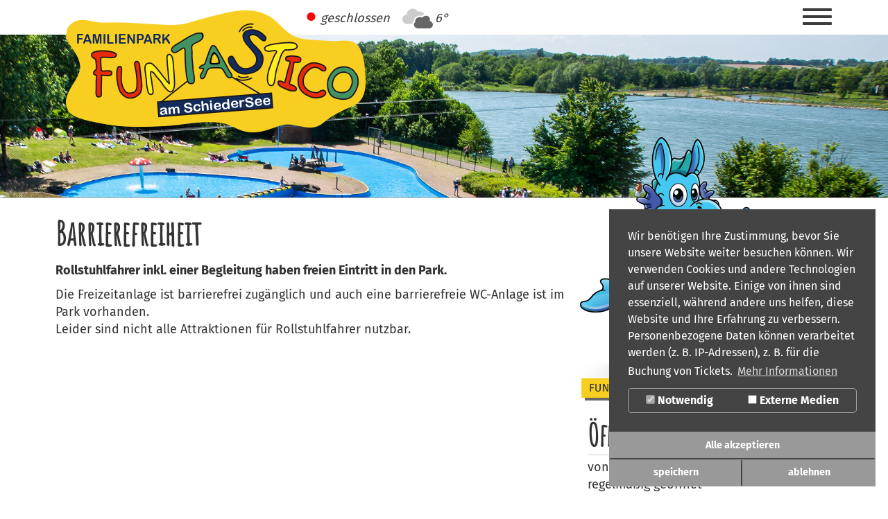

--- FILE ---
content_type: text/html; charset=utf-8
request_url: https://www.familienpark-funtastico.de/index.php?id=19
body_size: 4559
content:
<!DOCTYPE html>
<html lang="de">
<head>

<meta http-equiv="Content-Type" content="text/html; charset=utf-8">
<!-- 
	This website is powered by TYPO3 - inspiring people to share!
	TYPO3 is a free open source Content Management Framework initially created by Kasper Skaarhoj and licensed under GNU/GPL.
	TYPO3 is copyright 1998-2026 of Kasper Skaarhoj. Extensions are copyright of their respective owners.
	Information and contribution at https://typo3.org/
-->



<title>Barrierefreiheit | Funtastico in Schiedersee</title>
<meta name="generator" content="TYPO3 CMS" />
<meta name="viewport" content="width=device-width, initial-scale=1" />


<link rel="stylesheet" type="text/css" href="/typo3temp/assets/css/d42b6e1bdf.css?1556961427" media="all">
<link rel="stylesheet" type="text/css" href="/typo3conf/ext/ns_all_lightbox/Resources/Public/magnific-popup/magnific-popup.css?1556959584" media="all">
<link rel="stylesheet" type="text/css" href="/typo3conf/ext/dp_cookieconsent/Resources/Public/css/dp_cookieconsent.css?1675982433" media="all">
<link rel="stylesheet" type="text/css" href="/fileadmin/templates/funtastico/fonts/amatic-sc/stylesheet.css?1675277826" media="all">
<link rel="stylesheet" type="text/css" href="/fileadmin/templates/funtastico/fonts/fira-sans/stylesheet.css?1675277844" media="all">
<link rel="stylesheet" type="text/css" href="/fileadmin/templates/funtastico/css/bootstrap-modified.css?1556846397" media="all">
<link rel="stylesheet" type="text/css" href="/fileadmin/templates/funtastico/css/bootstrap-xxs.css?1556846397" media="all">
<link rel="stylesheet" type="text/css" href="/fileadmin/templates/funtastico/css/bootstrap-theme.min.css?1556846396" media="all">
<link rel="stylesheet" type="text/css" href="/fileadmin/templates/funtastico/css/funtastico.css?1589837384" media="all">




<script src="/fileadmin/templates/funtastico/js/jquery.js?1556846395" type="text/javascript"></script>
<script src="/fileadmin/templates/funtastico/js/bootstrap.min.js?1556846395" type="text/javascript"></script>
<script src="/fileadmin/templates/funtastico/js/paralmax-min.js?1556846395" type="text/javascript"></script>



<script data-ignore="1" data-cookieconsent="statistics" type="text/plain"></script>
<link rel="canonical" href="https://www.familienpark-funtastico.de/barrierefreiheit"/>


</head>
<body>

<!--  / wrapper \ -->
<section id="wrapper">
	
	<!--  / main container \ -->
	<section id="mainCntr">
		
		<!--  / header container \ -->
		<header id="headerCntr">
			<div class="container">
	<a href="/" class="navbar-brand"><img src="/fileadmin/templates/funtastico/images/logo.png" alt=""></a>
	<div id="fun-widgets"><span class="open_state hidden-xxs"><span style="color:#ff0000;font-size:28px;line-height:28px">&#x25cf;</span> geschlossen</span><span class="open_state hidden-xxs"><img style="display:inline;" width="50" height="50" src="/fileadmin/templates/funtastico/images/weather/04d.png" title="Wetter in Schieder">6° <span class="hidden">Clouds</span></span></div>
	<!--  / menu box \ -->
	<nav class="menuBox navbar navbar-fixed-top">
		<div class="container">
			<div class="navbar-header">
				<button type="button" class="navbar-toggle collapsed" data-toggle="collapse" data-target="#navbar" aria-expanded="false" aria-controls="navbar">
					<span class="sr-only">Toggle navigation</span>
					<span class="icon-bar"></span>
					<span class="icon-bar"></span>
					<span class="icon-bar"></span>
				</button>
			</div>
			<div id="navbar" class="navbar-collapse collapse">
				<ul class="nav navbar-nav " id="main-menu"><li><a href="/">Home</a></li><li><a href="/ueber-uns">Über uns</a></li><li class="dropdown"><a href="/park" class="dropdown-toggle" data-toggle="dropdown" role="button" aria-haspopup="true" aria-expanded="false">Der Park</a><ul class="dropdown-menu"><li><a href="/attraktionen">Attraktionen</a></li><li><a href="/speisen">Essen & Trinken</a></li><li><a href="/oeffnungszeiten">Öffnungszeiten</a></li><li><a href="/eintrittspreise">Eintrittspreise</a></li><li><a href="/anfahrt">Anfahrt</a></li><li><a href="/faq">FAQ</a></li></ul></li><li class="dropdown"><a href="/kontakt" class="dropdown-toggle" data-toggle="dropdown" role="button" aria-haspopup="true" aria-expanded="false">Kontakt</a><ul class="dropdown-menu"><li><a href="/team">Team</a></li><li><a href="/kontaktformular">Kontakt</a></li><li><a href="/beschwerde">Beschwerde</a></li></ul></li></ul>
			</div>
		</div>
	</nav>
	<!--  \ menu box / -->
</div>
		</header>
		<!--  \ header container / -->

        <!--  / banner container \ -->
        <section id="bannerCntr">
            <!--  / banner box \ -->
            <article class="bannerBox narrow"></article>
            <!--  \ banner box / -->
        </section>
        <!--  \ banner container / -->

		<!--  / content container \ -->
		<section id="contentCntr">
            <!--  / content uno \ -->
			<div id="content-uno">
            <div class="container">
				
<div class="row">
	<div class="col-md-8 col-sm-7 col-xs-7 col-xxs-12">
	<div id="content-principal-izquierda">
		
<div id="c36" class="frame frame-default frame-type-text frame-layout-0"><header><h2 class="">
				Barrierefreiheit
			</h2></header><p><strong>Rollstuhlfahrer inkl. einer Begleitung haben freien Eintritt in den Park.</strong></p><p>Die Freizeitanlage ist barrierefrei zugänglich und auch eine barrierefreie WC-Anlage ist im Park vorhanden.&nbsp;<br /> Leider sind nicht alle Attraktionen für Rollstuhlfahrer nutzbar.&nbsp;</p></div>


	</div>
	</div>					
	<div class="col-md-4 col-sm-5 col-xs-5 col-xxs-12">
	<img alt="funty" id="funty-ani" src="/fileadmin/templates/funtastico/images/funty.png">
	<div id="content-principal-derecha">
		
<div id="c176" class="frame frame-default frame-type-textpic frame-layout-0"><header><h3 class="">
				Öffnungszeiten
			</h3></header><div class="ce-textpic ce-center ce-above"><div class="ce-bodytext"><p>­von April bis Oktober<br /> regelmäßig geöffnet</p><p><a href="/oeffnungszeiten" class="btn btn-default btn-left">► ALLE ZEITEN</a></p></div></div></div>


<div id="c175" class="frame frame-default frame-type-textpic frame-layout-0"><header><h3 class="">
				Tickets
			</h3></header><div class="ce-textpic ce-center ce-above"><div class="ce-bodytext"><p>Einzeleintritt 13,90 €<br /> Späteintritt (ab 16 Uhr) 12,00 €<br /> Ein-Elternteil-Kind-Ticket 21,90 €<br /> Familientagesticket (bis 5 Pers.) 44,90 €<br /><br /><a href="/eintrittspreise">► JETZT BUCHEN</a></p></div></div></div>


	</div>
	</div>					
</div>

            </div>
			</div>
            <!--  \ content uno / -->
		</section>
		<!--  \ content container / -->
		
		<!--  / footer container \ -->
		<footer id="footerCntr">
			<div class="container">
	<div class="row">
		<div class="col-md-6 footer-nav">
		    <img alt="funty" id="funty-bottom" src="/fileadmin/templates/funtastico/images/funty_footer.png">
		    <ul class="footer_menu" id="fun-footer-menu"><li><a href="/ueber-uns">Der Familienpark</a></li><li><a href="/oeffnungszeiten">Öffnungszeiten</a></li><li><a href="/eintrittspreise">Eintrittspreise</a></li><li><a href="/speisen">Essen & Trinken</a></li><li><a href="/anfahrt">Anfahrt</a></li><li><a href="/barrierefreiheit">Barrierefreiheit</a></li><li><a href="/faq">FAQ</a></li></ul>
			<p class="fun-copyright-menu"><a href="/datenschutz">Datenschutz</a><a href="/impressum">Impressum</a><br class="visible-xxs" />©2023 Infinity GmbH & Co. KG</p>
		</div>
		<div class="col-md-6 footer-right-wrapper">
		<div class="footer-right-content">
			<p class="text-right">
<a target="_blank" href="https://www.facebook.com/SchiederSee/"><img src="/fileadmin/templates/funtastico/images/icon_fb.png"></a><br class="hidden-xxs" /><br class="hidden-xxs" /><span class="visible-xxs" style="display:inline !important">&nbsp;&nbsp;</span>
<a target="_blank" href="https://www.instagram.com/schiedersee/"><img src="/fileadmin/templates/funtastico/images/icon_inst.png"></a>
</p>
<h2 class="text-right">Wir freuen uns auf euren Besuch!</h2>
		</div>
		</div>
	</div>
</div>
		</footer>
		<!--  \ footer container / -->
		
	</section>
	<!--  \ main container / -->
	
</section>
<!--  \ wrapper / -->
<script src="https://www.google.com/recaptcha/api.js?hl=" type="text/javascript"></script>

<script src="/typo3conf/ext/ns_all_lightbox/Resources/Public/magnific-popup/jquery.magnific-popup.min.js?1556959584" type="text/javascript"></script>
<script src="/typo3conf/ext/sweetalert/Resources/Public/Assets/sweetalert.min.js?1589755085" type="text/javascript"></script>
<script src="/typo3conf/ext/dp_cookieconsent/Resources/Public/JavaScript/dp_cookieconsent.js?1675981760" type="text/javascript"></script>
<script src="/fileadmin/templates/funtastico/js/custom.js?1556846395" type="text/javascript"></script>


<!--
  ~ Copyright (c) 2021.
  ~
  ~ @category   TYPO3
  ~
  ~ @copyright  2021 Dirk Persky (https://github.com/DirkPersky)
  ~ @author     Dirk Persky <info@dp-wired.de>
  ~ @license    MIT
  -->



<!-- Begin Cookie Consent plugin by Dirk Persky - https://github.com/DirkPersky/typo3-dp_cookieconsent -->
<script type="text/plain" data-ignore="1" data-dp-cookieDesc="layout">
    Wir benötigen Ihre Zustimmung, bevor Sie unsere Website weiter besuchen können. Wir verwenden Cookies und andere Technologien auf unserer Website. Einige von ihnen sind essenziell, während andere uns helfen, diese Website und Ihre Erfahrung zu verbessern. Personenbezogene Daten können verarbeitet werden (z. B. IP-Adressen), z. B. für die Buchung von Tickets.


    <a aria-label="learn more about cookies"
       role=button tabindex="0"
       class="cc-link"
       href="/datenschutz"
       rel="noopener noreferrer nofollow"
       target="_blank"
    >
        Mehr Informationen
    </a>


</script>
<script type="text/plain" data-ignore="1" data-dp-cookieSelect="layout">
    <div class="dp--cookie-check" xmlns:f="http://www.w3.org/1999/html">
    <label for="dp--cookie-require">
        <input type="hidden" name="" value="" /><input disabled="disabled" class="dp--check-box" id="dp--cookie-require" type="checkbox" name="" value="" checked="checked" />
        Notwendig
    </label>
    <label for="dp--cookie-marketing">
        <input class="dp--check-box" id="dp--cookie-marketing" type="checkbox" name="" value="" />
        Externe Medien
    </label>
</div>

</script>
<script type="text/plain" data-ignore="1" data-dp-cookieRevoke="layout">
    <div class="cc-revoke dp--revoke {{classes}}">
    <i class="dp--icon-fingerprint"></i>
    <span class="dp--hover">Cookies</span>
</div>



</script>
<script type="text/plain" data-ignore="1" data-dp-cookieIframe="layout">
    <div class="dp--overlay-inner">
    <div class="dp--overlay-header">{{notice}}</div>
    <div class="dp--overlay-description">{{desc}}</div>
    <div class="dp--overlay-button">
        <button class="db--overlay-submit" onclick="window.DPCookieConsent.forceAccept(this)"
                data-cookieconsent="{{type}}" {{style}}>
        {{btn}}
        </button>
    </div>
</div>

</script>
<script type="text/javascript" data-ignore="1">
    window.cookieconsent_options = {
        overlay: {
            notice: true,
            box: {
                background: '#444444',
                text: '#FFFFFF'
            },
            btn: {
                background: '#999999',
                text: '#FFFFFF'
            }
        },
        content: {
            message:'Wir benötigen Ihre Zustimmung, bevor Sie unsere Website weiter besuchen können. Wir verwenden Cookies und andere Technologien auf unserer Website. Einige von ihnen sind essenziell, während andere uns helfen, diese Website und Ihre Erfahrung zu verbessern. Personenbezogene Daten können verarbeitet werden (z. B. IP-Adressen), z. B. für die Buchung von Tickets.',
            dismiss:'ablehnen',
            allow:'speichern',
            deny: 'ablehnen',
            link:'Mehr Informationen',
            href:'/datenschutz',
            target:'_blank',
            'allow-all': 'Alle akzeptieren',

            media: {
                notice: 'Cookie-Hinweis',
                desc: 'Durch das Laden dieser Ressource wird eine Verbindung zu externen Servern hergestellt, die Cookies und andere Tracking-Technologien verwenden, um die Benutzererfahrung zu personalisieren und zu verbessern. Weitere Informationen finden Sie in unserer Datenschutzerklärung.',
                btn: 'Erlaube Cookies und lade diese Ressource',
            }
        },
        theme: 'edgeless',
        position: 'bottom-right',
        type: 'opt-in',
        revokable: true,
        reloadOnRevoke: false,
        checkboxes: {"statistics":"false","marketing":"false"},
        palette: {
            popup: {
                background: '#444444',
                text: '#FFFFFF'
            },
            button: {
                background: '#999999',
                text: '#FFFFFF',
            }
        }
    };
</script>
<!-- End Cookie Consent plugin -->
		<script type='text/javascript'>
			$('.ce-gallery').each(function() { 
			    $(this).magnificPopup({
			        delegate: 'a.maginific-popup',
			        type: 'image',
			        gallery: {
			          enabled:true
			        }
			    });
			});
		</script>

</body>
</html>

--- FILE ---
content_type: text/css; charset=utf-8
request_url: https://www.familienpark-funtastico.de/fileadmin/templates/funtastico/fonts/amatic-sc/stylesheet.css?1675277826
body_size: 160
content:
/* amatic-sc-regular - latin */
@font-face {
  font-display: swap; /* Check https://developer.mozilla.org/en-US/docs/Web/CSS/@font-face/font-display for other options. */
  font-family: 'Amatic SC';
  font-style: normal;
  font-weight: 400;
  src: url('amatic-sc-v24-latin-regular.woff2') format('woff2'), /* Chrome 36+, Opera 23+, Firefox 39+ */
       url('amatic-sc-v24-latin-regular.woff') format('woff'); /* Chrome 5+, Firefox 3.6+, IE 9+, Safari 5.1+ */
}

--- FILE ---
content_type: text/css; charset=utf-8
request_url: https://www.familienpark-funtastico.de/fileadmin/templates/funtastico/fonts/fira-sans/stylesheet.css?1675277844
body_size: 237
content:
/* fira-sans-regular - latin */
@font-face {
  font-display: swap; /* Check https://developer.mozilla.org/en-US/docs/Web/CSS/@font-face/font-display for other options. */
  font-family: 'Fira Sans';
  font-style: normal;
  font-weight: 400;
  src: url('fira-sans-v16-latin-regular.woff2') format('woff2'), /* Chrome 36+, Opera 23+, Firefox 39+ */
       url('fira-sans-v16-latin-regular.woff') format('woff'); /* Chrome 5+, Firefox 3.6+, IE 9+, Safari 5.1+ */
}
/* fira-sans-500 - latin */
@font-face {
  font-display: swap; /* Check https://developer.mozilla.org/en-US/docs/Web/CSS/@font-face/font-display for other options. */
  font-family: 'Fira Sans';
  font-style: normal;
  font-weight: 500;
  src: url('fira-sans-v16-latin-500.woff2') format('woff2'), /* Chrome 36+, Opera 23+, Firefox 39+ */
       url('fira-sans-v16-latin-500.woff') format('woff'); /* Chrome 5+, Firefox 3.6+, IE 9+, Safari 5.1+ */
}
/* fira-sans-600 - latin */
@font-face {
  font-display: swap; /* Check https://developer.mozilla.org/en-US/docs/Web/CSS/@font-face/font-display for other options. */
  font-family: 'Fira Sans';
  font-style: normal;
  font-weight: 600;
  src: url('fira-sans-v16-latin-600.woff2') format('woff2'), /* Chrome 36+, Opera 23+, Firefox 39+ */
       url('fira-sans-v16-latin-600.woff') format('woff'); /* Chrome 5+, Firefox 3.6+, IE 9+, Safari 5.1+ */
}
/* fira-sans-700 - latin */
@font-face {
  font-display: swap; /* Check https://developer.mozilla.org/en-US/docs/Web/CSS/@font-face/font-display for other options. */
  font-family: 'Fira Sans';
  font-style: normal;
  font-weight: 700;
  src: url('fira-sans-v16-latin-700.woff2') format('woff2'), /* Chrome 36+, Opera 23+, Firefox 39+ */
       url('fira-sans-v16-latin-700.woff') format('woff'); /* Chrome 5+, Firefox 3.6+, IE 9+, Safari 5.1+ */
}
/* fira-sans-800 - latin */
@font-face {
  font-display: swap; /* Check https://developer.mozilla.org/en-US/docs/Web/CSS/@font-face/font-display for other options. */
  font-family: 'Fira Sans';
  font-style: normal;
  font-weight: 800;
  src: url('fira-sans-v16-latin-800.woff2') format('woff2'), /* Chrome 36+, Opera 23+, Firefox 39+ */
       url('fira-sans-v16-latin-800.woff') format('woff'); /* Chrome 5+, Firefox 3.6+, IE 9+, Safari 5.1+ */
}

--- FILE ---
content_type: text/css; charset=utf-8
request_url: https://www.familienpark-funtastico.de/fileadmin/templates/funtastico/css/funtastico.css?1589837384
body_size: 3073
content:
/* ### general ### */
* { margin: 0px; padding: 0px; }
html, body { font-family: 'Fira Sans', sans-serif, Calibri, Verdana, Geneva; font-weight: normal; font-size: 18px; color: #333333; }
input, select, textarea { font-family: 'Fira Sans', sans-serif, Verdana, Geneva; font-size: 16px; line-height: 20px; color: #333333; }
body { background: #fff; }
img { border: 0px; display: block; max-width: 100%; height:auto; }
a, input { outline: none; }
article, aside, details, figcaption, figure, footer, header, hgroup, menu, nav, section { display: block; }
a { transition: all 0.3s; -webkit-transition: all 0.3s;}

/* ### global classes ### */
.clear { clear: both; height: 0px; overflow: hidden; }

ul, ol { list-style: disc; padding-left: 18px; }
fieldset { border: 0px none; }
h1, h2, h3, h4, h5, h6 { margin: 0px; font-weight: normal; }

h1, h2 {
	margin: 25px 0 15px 0;
	font-family: 'Amatic SC', cursive;
	font-size: 48px;
	font-weight: 700;
}
h3 {
	margin: 25px 0 5px 0;
	padding-bottom: 5px;
	border-bottom: 1px solid #ccc;
	width: 200px;
	font-family: 'Amatic SC', cursive;
	font-size: 44px;
	font-weight: 700;
}
h4 {font-weight: 700; margin-bottom: 10px;}
h5 {font-weight: 700; margin-bottom: 10px;}
p { font-size: 18px; color: #333; }
.btn-default, .btn-primary {
    color: #fff !important;
    background-image: none;
    background-color: #439261;
    border-color: transparent;
    box-shadow: 5px 5px 0 #000;
	border: 0;
	border-radius: 0;
	text-shadow: none;
	font-size: 24px;
	font-weight: 700;
	padding: 6px 35px 6px 35px;
	letter-spacing: 1.5px;
}
.btn-default.btn-left {
    padding: 6px 35px 6px 20px; 
}
a.btn-default {
	text-decoration: none !important;
}
a.btn-default:hover, button.btn-primary:hover, a.btn-default:focus, button.btn-primary:focus {
    background-color: #54a372;
}
#kontaktformular-17 .btn-toolbar .btn-group {margin-left:198px}
#beschwerdeformular-188 .btn-toolbar .btn-group {
    margin-left: 198px;
}
#beschwerdeformular-188 .btn-toolbar .btn-group button.btn-primary {
    background-color: #A9A9A9;
}

.form-control {
    border-radius: 0px;
}
/* ### wrapper ### */
#wrapper { position: relative; display: block; width: 100%; min-height: 100%; }

/* ### main container ### */
#mainCntr {  width: 100%; }

	/* ### header container ### */
	#headerCntr { position: relative; width: 100%; }
	#headerCntr > .container {position: relative;}
	#headerCntr .menuBox.navbar-fixed-top {position: absolute;}
		/* ### menu box ### */
		.menuBox { margin: 0; width: 100%; font-size: 18px; border-radius: 0; min-height: 81px; border: none; font-weight:500}
		.menuBox .navbar-brand { padding: 0; margin: 15px 0 0 0; display: block; height: auto; color: #000; font-size: 14px; }
		.menuBox .navbar-nav > li > a { padding: 10px 25px 10px; color: #000; }
		.menuBox .navbar-nav > li > a.current, .nav > li > a:hover { background: #3c3c3b; }
		.nav > li > a:focus { background: #3c3c3b; outline: none; color: #fff; }
		.navbar-toggle { margin: 2px -10px 4px 0; color: #3c3c3b; }
		.navbar-toggle .icon-bar { background: #d8d8d8; width: 42px; height: 4px;} 
		.navbar-toggle.collapsed .icon-bar { background: #3c3c3b;}		
		.navbar-toggle .icon-bar+.icon-bar { margin-top: 6px;}
		ul.navbar-nav {float: none;}
	#fun-widgets{
	position: absolute;
    left: 375px;
    top: 2px;
	color: #3c3c3b;
	font-style: italic;
	}
#fun-widgets .open_state {margin-right: 15px;}
	/* ### banner container ### */
	#bannerCntr { padding-top: 0px; overflow: hidden; width: 100%; border-bottom: 1px solid #b2b2b2; }

		/* ### banner box ### */
		.bannerBox {
			padding-top: 36.72%; 
            display: block;
            background: url("../images/banner_01.jpg") no-repeat center top;
            background-size: cover;  
		}
		.bannerBox.narrow {
			padding-top: 18.36%; 
			background-position: center center;
		}

	/* ### content container ### */
	#contentCntr { padding: 0 0 25px; width: 100%; margin-bottom: 100px;}
#contentCntr a {color: #439261; text-decoration: underline; font-weight: 600;}
		/* ### center container ### */
		#centerCntr { width: 100%; }

			/* ### copy box ### */
			.copyBox { width: 100%; }

			#funty-ani {display: inline-block; margin-top: -110px; margin-left: -25px; position: relative;}
			#funty-bottom {display: inline-block; bottom: 15px; left: -95px; position: absolute; z-index:50;}

	#content-banner-title, #parallax-banner-title {
		font-size: 90px;
		color: #fff;
		line-height: 95px;
		margin-top: -320px;
		margin-bottom: 35px;
		text-shadow: 2px 2px 5px #888;
	}
#parallaxCntr {
    position: relative;
    overflow: hidden;
	height: 70vh;
	margin-top: 50px;
}	
.parallax-section-bg {
    position: absolute;
    width: 100%;
    height: 100%;
    top: 0;
    left: 0;
    background-position: center center;
    background-size: cover;
    background-repeat: no-repeat;
    z-index: -1;
}

.gallery-row > div {
	margin-bottom: 25px;
}

.news-item-wrapper {
	clear: both;
    margin-bottom: 25px;
}	
	/* ### footer container ### */
	#footerCntr { overflow: visible; width: 100%; background: #f8cf21; }

		/* ### copy box ### */
		.copyBox { width: 100%; }

		/* ### copy box ### */
		.copyBox { width: 100%; }
	
.footer-nav {
    padding-left: 180px;
	padding-top: 50px;
	color: #fff;
}
.footer-nav a {
    color: #fff;
}
.fun-footer-menu {
    position: relative;
	z-index: 51;
}
.fun-copyright-menu {
    position: relative;
	z-index: 52;
	color: #fff;
	font-size: 14px;
}
.fun-copyright-menu a {
    display: inline-block;
	margin-right: 15px;
	color: #fff;
	text-decoration: underline;
}	
#footerCntr img {
	display: inline-block;
}
.footer-right-wrapper {
	min-height: 300px;
	position: relative;
}
.footer-right-content {
	position: absolute;
	right: 0;
	bottom: 0;
}

.navbar-header {
	float: right;
}
.navbar-toggle {
	display: inline-block;
}
.navbar-collapse.collapse {
	display: none !important;
}
.navbar-collapse.collapse.in {
	display: block !important;
	background: #fff;
}
#navbar {
	width: 200px;
	float: right;
	max-height: none;
}
.menuBox {
	width: 210px;
	left: auto !important;
}
.menuBox > .container {
	width: auto !important;
}
.navbar-nav>li {
	float: none;
	clear: both;
}
.navbar-nav>li>a {
	padding-top: 10px;
	padding-bottom: 10px;
}

.navbar-nav>li>.dropdown-menu {
	position: relative;
	box-shadow: none;
	border-radius: 0;
	border: none;
	width: 100%;
	font-size: inherit;
}

.navbar-nav>li>.dropdown-menu > li > a {
	padding-left: 35px !important;
}
.nav .open>a, .nav .open>a:focus, .nav .open>a:hover {
	background: #3c3c3b;
	border-color: transparent;			
}
.navbar-nav>li>.dropdown-menu > li > a:hover {
	background-image: none;
}
.menuBox .navbar-nav > li.dropdown.open > a, .menuBox .navbar-nav > li > a:hover {
	color: #fff;
}

.menuBox .navbar-nav > li.dropdown.open > a::before, .menuBox .navbar-nav > li > a:hover::before, .menuBox .navbar-nav > li > a:focus::before {
	position: absolute;
	display: inline-block;
	content: "";
	left: -10px;
	right: -10px;
	top: 0px;
	bottom: 0px;
	background: #3c3c3b;
	z-index: -1;
}
.menuBox .navbar-nav > li.dropdown.open > a::after, .menuBox .navbar-nav > li > a:hover::after, .menuBox .navbar-nav > li > a:focus::after {
	position: absolute;
	display: inline-block;
	content: "";
	left: -10px;
	right: -10px;
	height: 0px;
	bottom: -10px;
	z-index: -2;
	border-top: 10px solid #f8cf21;
	border-right: 10px solid transparent;
	border-left: 10px solid transparent;
}

.ce-gallery .ce-row {
  overflow: visible;
}

.ce-gallery .ce-row .ce-column {
    margin-left: 5px;
    margin-right: 10px;
    margin-bottom: 5px;
}

#content-dos-full .ce-gallery .ce-row .ce-column {
    margin-left: 5px;
    margin-right: 40px;
    margin-bottom: 30px;
}

.ce-gallery figcaption {
    background: #f8cf21;
    font-size: 16px;
    text-align: center;
    margin-left: -5px;
    margin-right: -5px;
    box-shadow: 5px 5px 0px #666;
}

#fun-footer-menu {z-index:51; position:relative;}
#fun-copyright-menu {z-index:52; position:relative;}

/* Tablet Portrait size to standard 960 (devices and browsers) */
@media only screen and (max-width: 1200px) {	
	#content-banner-title, #parallax-banner-title {
		font-size: 80px;
	}
}

/* All Mobile Sizes (devices and browser) */
@media only screen and (max-width: 992px) {
	#content-banner-title, #parallax-banner-title {
		font-size: 50px;
		line-height: 55px;
		margin-top: -205px;
	}
	.navbar-brand img {max-width:70%}
	#fun-widgets {left:275px;}
    #content-dos-full .ce-gallery .ce-row .ce-column {margin-right:25px}
}

/* All Mobile Sizes (devices and browser) */
@media only screen and (max-width: 767px) {
	#navbar {
		width: 200px;
		float: right;
		max-height: none;
		overflow: visible;
		margin-left: 0 !important;
		margin-right: 0 !important;
	}
	.navbar-header {
		margin-left: 0 !important;
		margin-right: 0 !important;		
	}
	#content-banner-title, #parallax-banner-title {
		font-size: 30px;
		line-height: 35px;
		margin-top: -140px;
	}
	.navbar-brand img {max-width:50%}
	#fun-widgets {left:50%;}
}

/* All Mobile Sizes (devices and browser) */
@media only screen and (max-width: 480px) {
	#content-banner-title, #parallax-banner-title {
		font-size: 22px;
		line-height: 25px;
		margin-top: -100px;
	}
	#fun-widgets {

  }
  img#funty-ani  {margin-top:0; margin-left:0}
  .ce-textpic .ce-bodytext {clear:both;}
  .ce-textpic.ce-right .ce-gallery {float:none;}
  .footer-nav {
    padding-left: 15px;
    padding-top: 0px;
  }
  img#funty-bottom {
    position: relative;
    left: auto;
    bottom: auto;
    margin-top: -55px;
    margin-bottom: 15px;
  }
  .footer-right-content {
    position: relative;
    margin-top: 45px;
    right: auto;
    bottom: auto;
  }
}

/* small modifications */	
@media only screen and (min-width: 1200px) {
	.container {
		width: 1150px;
	}	
  #content-dos-full .ce-gallery {margin-left: -5px}
  #content-dos-full .ce-gallery .ce-row .ce-column {margin-right:60px}
  #content-dos-full .ce-gallery .ce-row .ce-column:last-child {margin-right:0px;}
}

--- FILE ---
content_type: application/javascript; charset=utf-8
request_url: https://www.familienpark-funtastico.de/fileadmin/templates/funtastico/js/custom.js?1556846395
body_size: 68
content:
$(document).ready(function(){
});

$(window).load(function(){
});

$(window).bind("load resize", function() {
	sizingheight();
});

function sizingheight(){
}

jQuery(function($){
	
	$(window).on('load', function() {
        // PARALLAX FUNCTIN CALL
        $(".parallax-object").paralmax();
    });

});